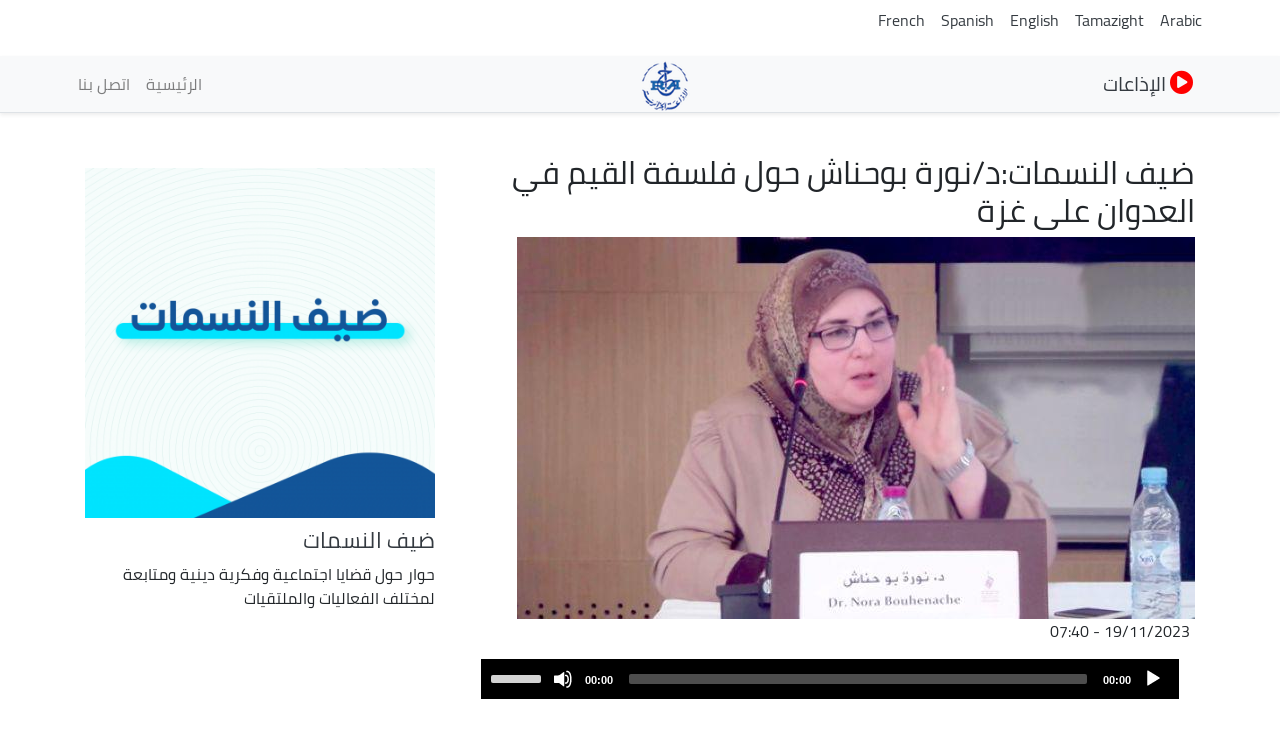

--- FILE ---
content_type: text/html; charset=UTF-8
request_url: https://my.radioalgerie.dz/ar/node/20591
body_size: 10101
content:
<!DOCTYPE html>
<html  lang="ar" dir="rtl" prefix="content: http://purl.org/rss/1.0/modules/content/  dc: http://purl.org/dc/terms/  foaf: http://xmlns.com/foaf/0.1/  og: http://ogp.me/ns#  rdfs: http://www.w3.org/2000/01/rdf-schema#  schema: http://schema.org/  sioc: http://rdfs.org/sioc/ns#  sioct: http://rdfs.org/sioc/types#  skos: http://www.w3.org/2004/02/skos/core#  xsd: http://www.w3.org/2001/XMLSchema# ">
  <head>
    <meta charset="utf-8" />
<noscript><style>form.antibot * :not(.antibot-message) { display: none !important; }</style>
</noscript><link rel="canonical" href="http://my.radioalgerie.dz/ar/node/20591" />
<link rel="shortlink" href="http://my.radioalgerie.dz/ar/node/20591" />
<meta name="generator" content="Varbase" />
<meta name="referrer" content="origin" />
<meta name="rights" content="©2026 الإذاعة الجزائرية. All rights reserved." />
<meta name="apple-mobile-web-app-capable" content="yes" />
<meta name="MobileOptimized" content="width" />
<meta name="HandheldFriendly" content="true" />
<meta property="og:site_name" content="الإذاعة الجزائرية" />
<meta property="og:type" content="article" />
<meta property="og:url" content="http://my.radioalgerie.dz/ar/node/20591" />
<meta property="og:title" content="ضيف النسمات:د/نورة بوحناش حول فلسفة القيم في العدوان على غزة | الإذاعة الجزائرية" />
<meta property="og:image" content="http://my.radioalgerie.dz/sites/default/files/2023-11/d49466a1ff8d630c9812327c827ac367_xl.jpg" />
<meta property="og:image" content="https://my.radioalgerie.dz/sites/default/files/2021-12/Logo_RA.png" />
<meta property="og:image:url" content="http://my.radioalgerie.dz/sites/default/files/2023-11/d49466a1ff8d630c9812327c827ac367_xl.jpg" />
<meta property="og:image:url" content="https://my.radioalgerie.dz/sites/default/files/2021-12/Logo_RA.png" />
<meta name="twitter:card" content="summary_large_image" />
<meta name="twitter:title" content="ضيف النسمات:د/نورة بوحناش حول فلسفة القيم في العدوان على غزة | الإذاعة الجزائرية" />
<meta name="twitter:url" content="http://my.radioalgerie.dz/ar/node/20591" />
<meta name="Generator" content="Drupal 9 (https://www.drupal.org)" />
<meta name="MobileOptimized" content="width" />
<meta name="HandheldFriendly" content="true" />
<meta name="viewport" content="width=device-width, initial-scale=1, shrink-to-fit=no" />
<script type="application/ld+json">{
    "@context": "https://schema.org",
    "@graph": [
        {
            "@type": "WebSite",
            "name": "الإذاعة الجزائرية",
            "url": "http://my.radioalgerie.dz/ar",
            "publisher": {
                "@type": "Organization",
                "name": "الإذاعة الجزائرية",
                "url": "http://my.radioalgerie.dz/ar",
                "logo": {
                    "@type": "ImageObject",
                    "url": "http://my.radioalgerie.dz/themes/custom/my_radio/logo.png"
                }
            }
        }
    ]
}</script>
<meta http-equiv="x-ua-compatible" content="ie=edge" />
<link rel="icon" href="/sites/default/files/logo_eprs.png" type="image/png" />
<link rel="alternate" hreflang="ar" href="http://my.radioalgerie.dz/ar/node/20591" />

    <title>ضيف النسمات:د/نورة بوحناش حول فلسفة القيم في العدوان على غزة | الإذاعة الجزائرية</title>
    <link rel="stylesheet" media="all" href="/sites/default/files/css/css_1iwczL3olKj9y_xigPm__1_VWAYqJUJ5UcApQ3d7ZIw.css" />
<link rel="stylesheet" media="all" href="/sites/default/files/css/css_c5FYfddQfpOj7yn3xr3bvWmZawUNEX03R9m8Bk3sCII.css" />
<link rel="stylesheet" media="print" href="/sites/default/files/css/css_b48xE8F0fptN9Jp0utcPc3TBWIV7SgksYeqq7nhz7qQ.css" />
<link rel="stylesheet" media="all" href="/sites/default/files/css/css_z2xkCn6-2-jvF1xCnqqS5dURg0nSogr8zPQmWSu6Qnc.css" />

    


<link rel="preload" href="/themes/custom/my_radio/fonts/fontawesome-free/webfonts/fa-regular-400.eot" as="font" type="font/eot" crossorigin="anonymous">
<link rel="preload" href="/themes/custom/my_radio/fonts/fontawesome-free/webfonts/fa-regular-400.svg" as="font" type="font/svg" crossorigin="anonymous">
<link rel="preload" href="/themes/custom/my_radio/fonts/fontawesome-free/webfonts/fa-regular-400.ttf" as="font" type="font/ttf" crossorigin="anonymous">
<link rel="preload" href="/themes/custom/my_radio/fonts/fontawesome-free/webfonts/fa-regular-400.woff" as="font" type="font/woff" crossorigin="anonymous">
<link rel="preload" href="/themes/custom/my_radio/fonts/fontawesome-free/webfonts/fa-regular-400.woff2" as="font" type="font/woff2" crossorigin="anonymous">
<link rel="preload" href="/themes/custom/my_radio/fonts/fontawesome-free/webfonts/fa-solid-900.eot" as="font" type="font/eot" crossorigin="anonymous">
<link rel="preload" href="/themes/custom/my_radio/fonts/fontawesome-free/webfonts/fa-solid-900.svg" as="font" type="font/svg" crossorigin="anonymous">
<link rel="preload" href="/themes/custom/my_radio/fonts/fontawesome-free/webfonts/fa-solid-900.ttf" as="font" type="font/ttf" crossorigin="anonymous">
<link rel="preload" href="/themes/custom/my_radio/fonts/fontawesome-free/webfonts/fa-solid-900.woff" as="font" type="font/woff" crossorigin="anonymous">
<link rel="preload" href="/themes/custom/my_radio/fonts/fontawesome-free/webfonts/fa-solid-900.woff2" as="font" type="font/woff2" crossorigin="anonymous">
<link rel="preload" href="/themes/custom/my_radio/fonts/fontawesome-free/webfonts/fa-brands-400.eot" as="font" type="font/eot" crossorigin="anonymous">
<link rel="preload" href="/themes/custom/my_radio/fonts/fontawesome-free/webfonts/fa-brands-400.svg" as="font" type="font/svg" crossorigin="anonymous">
<link rel="preload" href="/themes/custom/my_radio/fonts/fontawesome-free/webfonts/fa-brands-400.ttf" as="font" type="font/ttf" crossorigin="anonymous">
<link rel="preload" href="/themes/custom/my_radio/fonts/fontawesome-free/webfonts/fa-brands-400.woff" as="font" type="font/woff" crossorigin="anonymous">
<link rel="preload" href="/themes/custom/my_radio/fonts/fontawesome-free/webfonts/fa-brands-400.woff2" as="font" type="font/woff2" crossorigin="anonymous">

  <link rel="preload" href="/themes/custom/my_radio/fonts/cairo2/Cairo-Black.woff" as="font" type="font/woff" crossorigin="anonymous">
  <link rel="preload" href="/themes/custom/my_radio/fonts/cairo2/Cairo-Regular.woff" as="font" type="font/woff" crossorigin="anonymous">


<!-- Global site tag (gtag.js) - Google Analytics -->
<script async src="https://www.googletagmanager.com/gtag/js?id=G-M1RZ9W13DX"></script>
<script>
  window.dataLayer = window.dataLayer || [];
  function gtag(){dataLayer.push(arguments);}
  gtag('js', new Date());

  gtag('config', 'G-M1RZ9W13DX');
</script>
  </head>
  <body class="layout-no-sidebars page-node-20591 path-node page-node-type-episode">
    <a href="#main-content" class="visually-hidden focusable skip-link">
      تجاوز إلى المحتوى الرئيسي
    </a>
    
      <div class="dialog-off-canvas-main-canvas" data-off-canvas-main-canvas>
    
<div class="container">
    <div class="row">
      <div class="col">
      <div class="navbar-nav ml-auto">
              <section class="row region region-sticky-top">
    <div class="language-switcher-language-url settings-tray-editable block block-language block-language-blocklanguage-interface" id="block-selecteurdelangue" role="navigation" data-drupal-settingstray="editable">
  
    
      <div class="content">
      

  <nav class="links nav links-inline"><span hreflang="ar" data-drupal-link-system-path="node/20591" class="ar nav-link is-active"><a href="/ar/node/20591" class="language-link is-active" hreflang="ar" data-drupal-link-system-path="node/20591">Arabic</a></span><span hreflang="dz-ber" data-drupal-link-system-path="node/20591" class="dz-ber nav-link"><a href="/dz-ber/node/20591" class="language-link" hreflang="dz-ber" data-drupal-link-system-path="node/20591">Tamazight</a></span><span hreflang="en" data-drupal-link-system-path="node/20591" class="en nav-link"><a href="/en/node/20591" class="language-link" hreflang="en" data-drupal-link-system-path="node/20591">English</a></span><span hreflang="es" data-drupal-link-system-path="node/20591" class="es nav-link"><a href="/es/node/20591" class="language-link" hreflang="es" data-drupal-link-system-path="node/20591">Spanish</a></span><span hreflang="fr" data-drupal-link-system-path="node/20591" class="fr nav-link"><a href="/fr/node/20591" class="language-link" hreflang="fr" data-drupal-link-system-path="node/20591">French</a></span></nav>

    </div>
  </div>

  </section>

          </div>
      </div>
    </div>
</div>


   <div class="container">
    <div class="row">
      <div class="col">
      <div class="navbar-nav ml-auto">
            
          </div>
      </div>
      <!--div class="col-2 col-sm-12 col-md-12 col-lg-2 col-xl-2 col">
        <!div id="TopButton">
          <a class="btn btn-primary" data-toggle="collapse" href="#collapseTop" role="button" aria-expanded="false" aria-controls="collapseChaine">
             Chaînes
          </a>
        </div>
      </div-->
      <div class="col">
      </div>
    </div>
   </div>








      

      
      
    <header class="navbar navbar-light bg-light navbar-expand-md mb-4 border-bottom shadow-sm" id="navbar-main" id="navbar" role="banner">
              <div class="container">
      

      <div class="navbar-brand mr-md-auto">
          <section class="row region region-navigation">
          <a href="/ar" title="الرئيسية" rel="home" class="navbar-brand">
              <img src="/sites/default/files/logo_radio_algerie.png" alt="الرئيسية" class="img-fluid d-inline-block align-top" />
            
    </a>
    <div id="block-bouton-chaines" class="settings-tray-editable block block-block-content block-block-content4b7a697c-2170-4869-b71e-53d728e29ab2" data-drupal-settingstray="editable">
  
    
      <div class="content">
      
            <div class="clearfix text-formatted field field--name-body field--type-text-with-summary field--label-hidden field__item"><div id="TopButton">
          <a class="btn_top" data-toggle="collapse" href="#collapseTop" role="button" aria-expanded="false" aria-controls="collapseChaine"><i class="fas fa-play-circle"></i> 
             الإذاعات
          </a>
          <!--i class="fas fa-arrow-down"></i-->
        </div></div>
      
    </div>
  </div>

  </section>

      </div>
      <button class="navbar-toggler" type="button" data-toggle="collapse" data-target="#navbar-collapse" aria-controls="navbar-collapse" aria-expanded="false" aria-label="Toggle navigation">
        <span class="navbar-toggler-icon"></span>
      </button>


              <div id="navbar-collapse" class="navbar-collapse collapse">
          <div class="navbar-nav ml-auto">
              <section class="row region region-navigation-collapsible">
    <nav role="navigation" aria-labelledby="block-my-radio-main-menu-menu" id="block-my-radio-main-menu" class="settings-tray-editable block block-menu navigation menu--main" data-drupal-settingstray="editable">
            
  <h2 class="sr-only" id="block-my-radio-main-menu-menu">Navigation principale</h2>
  

        
              <ul id="block-my-radio-main-menu" block="block-my-radio-main-menu" class="clearfix nav navbar-nav">
                    <li class="nav-item">
                          <a href="/ar" class="nav-link" data-drupal-link-system-path="&lt;front&gt;">الرئيسية</a>
              </li>
                <li class="nav-item">
                          <a href="/ar/node/561" class="nav-link" data-drupal-link-system-path="node/561">اتصل بنا</a>
              </li>
        </ul>
  


  </nav>

  </section>

          </div>
        </div>
      



              </div>
      




    </header>
  
<div class="d-none d-print-block header-print page-header mt-4 mb-3">
  <div class="container">
    <div class="row">
      <div class="col-sm-12">
                          <!--img class="logo pull-left d-none d-print-inline-block" src="/themes/custom/my_radio/logo-print.png" alt="الإذاعة الجزائرية"/-->
        
        
      </div>
    </div>
  </div>
</div>
  
              <div class="container">
        <div class="row">
          <div class="collapse col-sm-12" id="collapseTop">
              <section class="row region region-top-content-collaps">
    <div id="block-livebloc" class="settings-tray-editable block block-block-content block-block-contentc9fda1b4-88ca-48d8-9cec-a755e37a3c5e" data-drupal-settingstray="editable">
  
    
      <div class="content">
      
            <div class="clearfix text-formatted field field--name-body field--type-text-with-summary field--label-hidden field__item"><div class="col-sm-12 collapse show">
      <section class="region "><div class=" col-4 left " id="">
  <div class="content">
<div>
<div class="">



<div class="view-content">
<div id="" class="">
<div class="row">
  <div class="col-12 col-sm-6 col-md-4 col-lg-4 col-xl-4 logo-8">
<div class=""><div class="field-content"><a href="/ar/chaine1">  <img loading="lazy" src="/sites/default/files/styles/d02/public/2021-10/logo-ch1-en-bleu.png?itok=oDYkajoU" width="200" height="200" alt="Chaine 1" typeof="foaf:Image" class="image-style-d02 img-fluid" /></a></div></div>
</div>
  <div class="col-12 col-sm-6 col-md-4 col-lg-4 col-xl-4 logo-8">
<div class=""><div class="field-content"><a href="/ar/chaine2">  <img loading="lazy" src="/sites/default/files/styles/d02/public/2021-09/chaine2.png?itok=oL2fgqP8" width="200" height="200" alt="Chaine 2" typeof="foaf:Image" class="image-style-d02 img-fluid" /></a></div></div>
</div>
  <div class="col-12 col-sm-6 col-md-4 col-lg-4 col-xl-4 logo-8">
<div class=""><div class="field-content"><a href="/ar/chaine3">  <img loading="lazy" src="/sites/default/files/styles/d02/public/2021-10/ch-3.png?itok=SAUuH5FM" width="200" height="200" alt="Chaine 3 Logo bleu" typeof="foaf:Image" class="image-style-d02 img-fluid" /></a></div></div>
</div>
</div>
</div>

</div>

  </div>
</div>

</div>
</div>
<div class="col-4 right " id="">


<div class="content">
<div><div class="view ">



<div class="view-content">
<div id="" class="grid views-view-grid">
<div class="row">
  <div class="col-12 col-sm-6 col-md-4 col-lg-4 col-xl-4 logo-8">
<div class=""><div class="field-content"><a href="/ar/rai">  <img loading="lazy" src="/sites/default/files/styles/d02/public/2021-10/logo-rai-en-rouge.png?itok=fV3CxVEG" width="200" height="200" alt="RAI" typeof="foaf:Image" class="image-style-d02 img-fluid" /></a></div></div>
</div>
  <div class="col-12 col-sm-6 col-md-4 col-lg-4 col-xl-4 logo-8">
<div class=""><div class="field-content"><a href="/ar/coran">  <img loading="lazy" src="/sites/default/files/styles/d02/public/2021-09/coran.png?itok=nPTQCau2" width="200" height="200" typeof="foaf:Image" class="image-style-d02 img-fluid" /></a></div></div>
</div>
  <div class="col-12 col-sm-6 col-md-4 col-lg-4 col-xl-4 logo-8">
<div class=""><div class="field-content"><a href="/ar/culture">  <img loading="lazy" src="/sites/default/files/styles/d02/public/2021-09/culture.png?itok=ZaZ2dMZH" width="200" height="200" typeof="foaf:Image" class="image-style-d02 img-fluid" /></a></div></div>
</div>
</div>
</div>

</div>

  </div>
</div>

</div>
</div>
<div class="col-4 right " id="">


<div class="content">
<div><div class="">



<div class="view-content">
<div id="" class="grid views-view-grid">
<div class="row">
  <div class="col-12 col-sm-6 col-md-4 col-lg-4 col-xl-4 logo-8">
<div class="views-field "><div class="field-content"><a href="/ar/jilfm">  <img loading="lazy" src="/sites/default/files/styles/d02/public/2021-09/jilfm.png?itok=lZwI56Lg" width="200" height="200" typeof="foaf:Image" class="image-style-d02 img-fluid" /></a></div></div>
</div>
  <div class="col-12 col-sm-6 col-md-4 col-lg-4 col-xl-4 logo-8">
<div class="views-field "><div class="field-content"><a href="/ar/bahdja">  <img loading="lazy" src="/sites/default/files/styles/d02/public/2021-10/Logo-Bahdja.png?itok=PZAhN8Qd" width="200" height="200" alt="Bahdja" typeof="foaf:Image" class="image-style-d02 img-fluid" /></a></div></div>
</div>
  <div class="col-12 col-sm-6 col-md-4 col-lg-4 col-xl-4 logo-8">
<div class="views-field "><div class="field-content"><a href="/ar/zamanfm">  <img loading="lazy" src="/sites/default/files/styles/d02/public/2023-06/logo_zmen_fm.png?itok=KMIn76qq" width="200" height="200" alt="logo z'men fm" typeof="foaf:Image" class="image-style-d02 img-fluid" /></a></div></div>
</div>
</div>
</div>

</div>

  </div>
</div>

</div>
</div>
<div class="views-element-container settings-tray-editable block block-views block-views-blockchaine-blocs-block-3" id="block-views-block-chaine-blocs-block-3" data-drupal-settingstray="editable">


<div class="content">
<div><div class="view view-chaine-blocs view-id-chaine_blocs view-display-id-block_3 js-view-dom-id-05a245eb59e6edeaa7ad9a97e5816916a3dffd2723e03583994afdf5b8a941be">



<div class="view-content">
<div id="" class="grid ">
<div class="row">
  <div class="col-6 col-sm-6 col-md-3 col-lg-2 col-xl-2 locale-grid">
<div class="views-field views-field-label locales"><span class="field-content chaine-locale">01 - <a href="/ar/adrar" hreflang="ar">إذاعة أدرار</a>
</span></div>
</div>
  <div class="col-6 col-sm-6 col-md-3 col-lg-2 col-xl-2 locale-grid">
<div class="views-field views-field-label locales"><span class="field-content chaine-locale">02 - <a href="/ar/chlef" hreflang="ar">إذاعة الشلف</a>
</span></div>
</div>
  <div class="col-6 col-sm-6 col-md-3 col-lg-2 col-xl-2 locale-grid">
<div class="views-field views-field-label locales"><span class="field-content chaine-locale">03 - <a href="/ar/laghouat" hreflang="ar">إذاعة الأغواط</a>
</span></div>
</div>
  <div class="col-6 col-sm-6 col-md-3 col-lg-2 col-xl-2 locale-grid">
<div class="views-field views-field-label locales"><span class="field-content chaine-locale">04 - <a href="/ar/oeb" hreflang="ar">إذاعة أم البواقي</a>
</span></div>
</div>
  <div class="col-6 col-sm-6 col-md-3 col-lg-2 col-xl-2 locale-grid">
<div class="views-field views-field-label locales"><span class="field-content chaine-locale">05 - <a href="/ar/batna" hreflang="ar">إذاعة باتنة</a>
</span></div>
</div>
  <div class="col-6 col-sm-6 col-md-3 col-lg-2 col-xl-2 locale-grid">
<div class="views-field views-field-label locales"><span class="field-content chaine-locale">06 - <a href="/ar/bejaia" hreflang="ar">إذاعة بجاية</a>
</span></div>
</div>
  <div class="col-6 col-sm-6 col-md-3 col-lg-2 col-xl-2 locale-grid">
<div class="views-field views-field-label locales"><span class="field-content chaine-locale">07 - <a href="/ar/biskra" hreflang="ar">إذاعة بسكرة</a>
</span></div>
</div>
  <div class="col-6 col-sm-6 col-md-3 col-lg-2 col-xl-2 locale-grid">
<div class="views-field views-field-label locales"><span class="field-content chaine-locale">08 - <a href="/ar/bechar" hreflang="ar">إذاعة بشار</a>
</span></div>
</div>
  <div class="col-6 col-sm-6 col-md-3 col-lg-2 col-xl-2 locale-grid">
<div class="views-field views-field-label locales"><span class="field-content chaine-locale">09 - <a href="/ar/blida" hreflang="ar">إذاعة البليدة</a>
</span></div>
</div>
  <div class="col-6 col-sm-6 col-md-3 col-lg-2 col-xl-2 locale-grid">
<div class="views-field views-field-label locales"><span class="field-content chaine-locale">10 - <a href="/ar/bouira" hreflang="ar">إذاعة البويرة</a>
</span></div>
</div>
  <div class="col-6 col-sm-6 col-md-3 col-lg-2 col-xl-2 locale-grid">
<div class="views-field views-field-label locales"><span class="field-content chaine-locale">11 - <a href="/ar/tamanrasset" hreflang="ar">إذاعة تمنراست</a>
</span></div>
</div>
  <div class="col-6 col-sm-6 col-md-3 col-lg-2 col-xl-2 locale-grid">
<div class="views-field views-field-label locales"><span class="field-content chaine-locale">12 - <a href="/ar/tebessa" hreflang="ar">إذاعة  تبسة</a>
</span></div>
</div>
  <div class="col-6 col-sm-6 col-md-3 col-lg-2 col-xl-2 locale-grid">
<div class="views-field views-field-label locales"><span class="field-content chaine-locale">13 - <a href="/ar/tlemcen" hreflang="ar">إذاعة تلمسان</a>
</span></div>
</div>
  <div class="col-6 col-sm-6 col-md-3 col-lg-2 col-xl-2 locale-grid">
<div class="views-field views-field-label locales"><span class="field-content chaine-locale">14 - <a href="/ar/tiaret" hreflang="ar">إذاعة  تيارت</a>
</span></div>
</div>
  <div class="col-6 col-sm-6 col-md-3 col-lg-2 col-xl-2 locale-grid">
<div class="views-field views-field-label locales"><span class="field-content chaine-locale">15 - <a href="/ar/tizi-ouzou" hreflang="ar">إذاعة تيزي وزو</a>
</span></div>
</div>
  <div class="col-6 col-sm-6 col-md-3 col-lg-2 col-xl-2 locale-grid">
<div class="views-field views-field-label locales"><span class="field-content chaine-locale">16 - <a href="/ar/bahdja" hreflang="ar">إذاعة البهجة</a>
</span></div>
</div>
  <div class="col-6 col-sm-6 col-md-3 col-lg-2 col-xl-2 locale-grid">
<div class="views-field views-field-label locales"><span class="field-content chaine-locale">17 - <a href="/ar/djelfa" hreflang="ar">إذاعة الجلفة</a>
</span></div>
</div>
  <div class="col-6 col-sm-6 col-md-3 col-lg-2 col-xl-2 locale-grid">
<div class="views-field views-field-label locales"><span class="field-content chaine-locale">18 - <a href="/ar/jijel" hreflang="ar">إذاعة جيجل</a>
</span></div>
</div>
  <div class="col-6 col-sm-6 col-md-3 col-lg-2 col-xl-2 locale-grid">
<div class="views-field views-field-label locales"><span class="field-content chaine-locale">19 - <a href="/ar/setif" hreflang="ar">إذاعة سطيف</a>
</span></div>
</div>
  <div class="col-6 col-sm-6 col-md-3 col-lg-2 col-xl-2 locale-grid">
<div class="views-field views-field-label locales"><span class="field-content chaine-locale">20 - <a href="/ar/saida" hreflang="ar">إذاعة سعيدة</a>
</span></div>
</div>
  <div class="col-6 col-sm-6 col-md-3 col-lg-2 col-xl-2 locale-grid">
<div class="views-field views-field-label locales"><span class="field-content chaine-locale">21 - <a href="/ar/skikda" hreflang="ar">إذاعة سكيكدة</a>
</span></div>
</div>
  <div class="col-6 col-sm-6 col-md-3 col-lg-2 col-xl-2 locale-grid">
<div class="views-field views-field-label locales"><span class="field-content chaine-locale">22 - <a href="/ar/sba" hreflang="ar">إذاعة سيدي بلعباس</a>
</span></div>
</div>
  <div class="col-6 col-sm-6 col-md-3 col-lg-2 col-xl-2 locale-grid">
<div class="views-field views-field-label locales"><span class="field-content chaine-locale">23 - <a href="/ar/annaba" hreflang="ar">إذاعة عنابة</a>
</span></div>
</div>
  <div class="col-6 col-sm-6 col-md-3 col-lg-2 col-xl-2 locale-grid">
<div class="views-field views-field-label locales"><span class="field-content chaine-locale">24 - <a href="/ar/guelma" hreflang="ar">إذاعة ڤالمة</a>
</span></div>
</div>
  <div class="col-6 col-sm-6 col-md-3 col-lg-2 col-xl-2 locale-grid">
<div class="views-field views-field-label locales"><span class="field-content chaine-locale">25 - <a href="/ar/constantine" hreflang="ar">إذاعة قسنطينة</a>
</span></div>
</div>
  <div class="col-6 col-sm-6 col-md-3 col-lg-2 col-xl-2 locale-grid">
<div class="views-field views-field-label locales"><span class="field-content chaine-locale">26 - <a href="/ar/medea" hreflang="ar">إذاعة المدية</a>
</span></div>
</div>
  <div class="col-6 col-sm-6 col-md-3 col-lg-2 col-xl-2 locale-grid">
<div class="views-field views-field-label locales"><span class="field-content chaine-locale">27 - <a href="/ar/mostaganem" hreflang="ar">إذاعة مستغانم</a>
</span></div>
</div>
  <div class="col-6 col-sm-6 col-md-3 col-lg-2 col-xl-2 locale-grid">
<div class="views-field views-field-label locales"><span class="field-content chaine-locale">28 - <a href="/ar/msila" hreflang="ar">إذاعة المسيلة</a>
</span></div>
</div>
  <div class="col-6 col-sm-6 col-md-3 col-lg-2 col-xl-2 locale-grid">
<div class="views-field views-field-label locales"><span class="field-content chaine-locale">29 - <a href="/ar/mascara" hreflang="ar">إذاعة معسكر</a>
</span></div>
</div>
  <div class="col-6 col-sm-6 col-md-3 col-lg-2 col-xl-2 locale-grid">
<div class="views-field views-field-label locales"><span class="field-content chaine-locale">30 - <a href="/ar/group/37" hreflang="ar">إذاعة ورڤلة</a>
</span></div>
</div>
  <div class="col-6 col-sm-6 col-md-3 col-lg-2 col-xl-2 locale-grid">
<div class="views-field views-field-label locales"><span class="field-content chaine-locale">31 - <a href="/ar/oran" hreflang="ar">إذاعة وهران</a>
</span></div>
</div>
  <div class="col-6 col-sm-6 col-md-3 col-lg-2 col-xl-2 locale-grid">
<div class="views-field views-field-label locales"><span class="field-content chaine-locale">32 - <a href="/ar/elbayadh" hreflang="ar">إذاعة البيض</a>
</span></div>
</div>
  <div class="col-6 col-sm-6 col-md-3 col-lg-2 col-xl-2 locale-grid">
<div class="views-field views-field-label locales"><span class="field-content chaine-locale">33 - <a href="/ar/illizi" hreflang="ar">إذاعة اليزي</a>
</span></div>
</div>
  <div class="col-6 col-sm-6 col-md-3 col-lg-2 col-xl-2 locale-grid">
<div class="views-field views-field-label locales"><span class="field-content chaine-locale">34 - <a href="/ar/bba" hreflang="ar">إذاعة برج بوعريريج</a>
</span></div>
</div>
  <div class="col-6 col-sm-6 col-md-3 col-lg-2 col-xl-2 locale-grid">
<div class="views-field views-field-label locales"><span class="field-content chaine-locale">35 - <a href="/ar/group/42" hreflang="ar">إذاعة بومرداس</a>
</span></div>
</div>
  <div class="col-6 col-sm-6 col-md-3 col-lg-2 col-xl-2 locale-grid">
<div class="views-field views-field-label locales"><span class="field-content chaine-locale">36 - <a href="/ar/group/43" hreflang="ar">إذاعة الطارف</a>
</span></div>
</div>
  <div class="col-6 col-sm-6 col-md-3 col-lg-2 col-xl-2 locale-grid">
<div class="views-field views-field-label locales"><span class="field-content chaine-locale">37 - <a href="/ar/tindouf" hreflang="ar">إذاعة تندوف</a>
</span></div>
</div>
  <div class="col-6 col-sm-6 col-md-3 col-lg-2 col-xl-2 locale-grid">
<div class="views-field views-field-label locales"><span class="field-content chaine-locale">38 - <a href="/ar/tissemsilt" hreflang="ar">إذاعة تسمسيلت</a>
</span></div>
</div>
  <div class="col-6 col-sm-6 col-md-3 col-lg-2 col-xl-2 locale-grid">
<div class="views-field views-field-label locales"><span class="field-content chaine-locale">39 - <a href="/ar/eloued" hreflang="ar">إذاعة الوادي</a>
</span></div>
</div>
  <div class="col-6 col-sm-6 col-md-3 col-lg-2 col-xl-2 locale-grid">
<div class="views-field views-field-label locales"><span class="field-content chaine-locale">40 - <a href="/ar/khenchela" hreflang="ar">إذاعة خنشلة</a>
</span></div>
</div>
  <div class="col-6 col-sm-6 col-md-3 col-lg-2 col-xl-2 locale-grid">
<div class="views-field views-field-label locales"><span class="field-content chaine-locale">41 - <a href="/ar/soukahras" hreflang="ar">إذاعة سوق أهراس</a>
</span></div>
</div>
  <div class="col-6 col-sm-6 col-md-3 col-lg-2 col-xl-2 locale-grid">
<div class="views-field views-field-label locales"><span class="field-content chaine-locale">42 - <a href="/ar/tipaza" hreflang="ar">إذاعة تيبازة</a>
</span></div>
</div>
  <div class="col-6 col-sm-6 col-md-3 col-lg-2 col-xl-2 locale-grid">
<div class="views-field views-field-label locales"><span class="field-content chaine-locale">43 - <a href="/ar/mila" hreflang="ar">إذاعة ميلة</a>
</span></div>
</div>
  <div class="col-6 col-sm-6 col-md-3 col-lg-2 col-xl-2 locale-grid">
<div class="views-field views-field-label locales"><span class="field-content chaine-locale">44 - <a href="/ar/aindefla" hreflang="ar">إذاعة عين الدفلى</a>
</span></div>
</div>
  <div class="col-6 col-sm-6 col-md-3 col-lg-2 col-xl-2 locale-grid">
<div class="views-field views-field-label locales"><span class="field-content chaine-locale">45 - <a href="/ar/naama" hreflang="ar">إذاعة النعامة</a>
</span></div>
</div>
  <div class="col-6 col-sm-6 col-md-3 col-lg-2 col-xl-2 locale-grid">
<div class="views-field views-field-label locales"><span class="field-content chaine-locale">46 - <a href="/ar/aintemouchent" hreflang="ar">إذاعة عين تموشنت</a>
</span></div>
</div>
  <div class="col-6 col-sm-6 col-md-3 col-lg-2 col-xl-2 locale-grid">
<div class="views-field views-field-label locales"><span class="field-content chaine-locale">47 - <a href="/ar/ghardaia" hreflang="ar">إذاعة غرداية</a>
</span></div>
</div>
  <div class="col-6 col-sm-6 col-md-3 col-lg-2 col-xl-2 locale-grid">
<div class="views-field views-field-label locales"><span class="field-content chaine-locale">48 - <a href="/ar/relizane" hreflang="ar">إذاعة غليزان</a>
</span></div>
</div>
</div>
</div>

</div>

  </div>
</div>

</div>
</div>

</section></div></div>
      
    </div>
  </div>

  </section>

          </div>
        </div>
        </div>
      


  <div role="main" class="main-container container js-quickedit-main-content">
    <div class="row">
       
                              <div class="col-sm-12" role="heading">
              <div data-drupal-messages-fallback class="hidden"></div>


          </div>
              
            
                  <section class="main-content col order-last col-sm-12" id="content" role="main">

                
                
                
                                      
                  
                          <a id="main-content"></a>
            <div id="block-my-radio-content" class="block block-system block-system-main-block">
  
    
      <div class="content">
      

<article role="article" about="/ar/node/20591" class="node node--type-episode node--view-mode-full clearfix">
  <header>
    
        
      </header>
  <div class="node__content clearfix">
    <div  class="_none vlb-section"><div  class="no-container">
          
  
    <div  class="layout row no-gutters gx-0 layout-builder__layout">

    
    
                        <div  class="col-12">
          <div class="block block-layout-builder block-extra-field-blocknodeepisodecontent-moderation-control">
  
    
      <div class="content">
      
    </div>
  </div>

        </div>
                                                                                                                                                                                              

    
  </div>

</div></div><div  class="_none vlb-section"><div  class="no-container">
          
  
    <div  class="layout row layout-builder__layout">

    
    
                        <div  class="col-lg-8 col-md-9 col-sm-12 col-6">
          
        </div>
                              <div  class="col-lg-4 col-md-3 col-sm-12 col-6">
          
        </div>
                                                                                                                                                                              

    
  </div>

</div></div><div  class="_none vlb-section"><div  class="no-container">
          
  
    <div  class="layout row layout-builder__layout">

    
    
                        <div  class="col-lg-8 col-md-8 col-sm-12 col-12">
          <div class="_none block block-layout-builder block-field-blocknodeepisodetitle">
  
    
      <div class="h2 content">
      <span class="field field--name-title field--type-string field--label-hidden">ضيف النسمات:د/نورة بوحناش حول فلسفة القيم في العدوان على غزة</span>

    </div>
  </div>
<div class="_none block block-layout-builder block-field-blocknodeepisodefield-media">
  
    
      <div class="content">
      
            <div class="field field--name-field-media field--type-entity-reference field--label-hidden field__item"><div>
      
  <div class="field field--name-field-media-image field--type-image field--label-visually_hidden">
    <div class="field__label visually-hidden">الصورة</div>
              <div class="field__item">  <img loading="lazy" src="/sites/default/files/styles/d08/public/2023-11/d49466a1ff8d630c9812327c827ac367_xl.jpg?itok=glYXK0OU" width="678" height="382" alt="ضيف النسمات" title="د/نورة بوحناش حول فلسفة القيم في العدوان على غزة" typeof="foaf:Image" class="image-style-d08 img-fluid" />


</div>
          </div>

  </div>
</div>
      
    </div>
  </div>
<div class="_none block block-layout-builder block-field-blocknodeepisodefield-heure-de-diffusion">
  
    
      <div class="content">
      
            <div class="field field--name-field-heure-de-diffusion field--type-datetime field--label-hidden field__item"><time datetime="2023-11-19T07:40:00Z" class="datetime">19/11/2023 - 07:40</time>
</div>
      
    </div>
  </div>
<div class="_none block block-layout-builder block-field-blocknodeepisodefield-audio-mp3">
  
    
      <div class="content">
      
            <div class="field field--name-field-audio-mp3 field--type-entity-reference field--label-hidden field__item">
      
  <div class="field field--name-field-media-audio-file field--type-file field--label-visually_hidden">
    <div class="field__label visually-hidden">ملف الصوت</div>
              <div class="field__item"><div class="audiofield">
      <div class="audiofield-player">
      <div class="mediaelementaudio_frame">
        <audio id="mediaelement_player_file-12175-lahc0jeg1fqms6cc" preload="none"  controls>
          <source src="/sites/default/files/2023-11/d19.mp3">
          Your browser does not support the audio element.
        </audio>
      </div>
      <label for="mediaelement_player_file-12175-lahc0jeg1fqms6cc">d19.mp3</label>
    </div>
  </div>
</div>
          </div>

  </div>
      
    </div>
  </div>
<div class="_none block block-layout-builder block-field-blocknodeepisodefield-tags">
  
    
      <div class="content">
      <div class="field field--name-field-tags field--type-entity-reference field--label-hidden clearfix">
    <ul class='links field__items'>
          <li><a href="/ar/taxonomy/term/9811" hreflang="ar">الدكتورة نورة بوحناش</a></li>
          <li><a href="/ar/taxonomy/term/9812" hreflang="ar">فلسفة القيم</a></li>
          <li><a href="/ar/taxonomy/term/4002" hreflang="ar">العدوان على غزة</a></li>
          <li><a href="/ar/taxonomy/term/3242" hreflang="ar">ضيف النسمات</a></li>
      </ul>
</div>

    </div>
  </div>
<div class="block block-layout-builder block-extra-field-blocknodeepisodelinks">
  
    
      <div class="content">
      


    </div>
  </div>
<div class="views-element-container _none block block-views block-views-blockepisodes-block-3">
  
    
      <div class="content">
      <div><div class="view view-episodes view-id-episodes view-display-id-block_3 js-view-dom-id-fc8fef60acf6587fa2d9425fd516c38845200e573a26cbb4bfba27a3342c336e">
  
    
      
      <div class="view-content">
      <div id="views-bootstrap-episodes-block-3"  class="grid views-view-grid">
  <div class="row">
          <div  class="col-12 col-sm-6 col-md-4 col-lg-6 col-xl-6 equal-height">
        <article class="node node--type-episode node--view-mode-vertical-media-teaser-medium vertical-media-teaser-view-mode medium anchor-all clearfix">
  <div class="main-content">
    
            <div class="field field--name-field-media field--type-entity-reference field--label-hidden field__item"><div>
      
            <div class="field field--name-field-media-image field--type-image field--label-hidden field__item">  <img loading="lazy" src="/sites/default/files/styles/d04_square/public/2026-01/images_1_0.jpg?h=ffed8f21&amp;itok=yhvP09tq" width="400" height="400" alt="ضيف النسمات" title="الدكتور بن جدو بوطالبي حول الظواهر الغريبة في المجتمع" typeof="foaf:Image" class="image-style-d04-square img-fluid" />


</div>
      
  </div>
</div>
      
            <div class="field field--name-node-title field--type-ds field--label-hidden field__item"><h3>
  <a href="/ar/node/46907" hreflang="ar">الدكتور بن جدو بوطالبي يتحدث عن ظاهرة &quot;القوطية&quot;</a>
</h3>
</div>
      
  </div>
</article>

      </div>
          <div  class="col-12 col-sm-6 col-md-4 col-lg-6 col-xl-6 equal-height">
        <article class="node node--type-episode node--view-mode-vertical-media-teaser-medium vertical-media-teaser-view-mode medium anchor-all clearfix">
  <div class="main-content">
    
            <div class="field field--name-field-media field--type-entity-reference field--label-hidden field__item"><div>
      
            <div class="field field--name-field-media-image field--type-image field--label-hidden field__item">  <img loading="lazy" src="/sites/default/files/styles/d04_square/public/2026-01/618923253_122142015500968567_7181918084554676690_n.jpg?h=49704602&amp;itok=WSr4NaN9" width="400" height="400" alt="ضيف النسمات" title="رئيس اللجنة العلمية لرابطة علماء الساحل محمد ضيف عن دور الدبلوماسية الدينية في الساحل" typeof="foaf:Image" class="image-style-d04-square img-fluid" />


</div>
      
  </div>
</div>
      
            <div class="field field--name-node-title field--type-ds field--label-hidden field__item"><h3>
  <a href="/ar/node/46866" hreflang="ar">رئيس اللجنة العلمية لرابطة علماء الساحل محمد ضيف عن دور الدبلوماسية الدينية في الساحل</a>
</h3>
</div>
      
            <div class="clearfix text-formatted field field--name-body field--type-text-with-summary field--label-hidden field__item">ينظم صبيحة اليوم المجلس الاسلامي الأعلى بمقره بالشراكة مع رابطة علماء و دعاة و أئمة الساحل ندوة علمية دولية حول "الدبلوماسية الدينية في الساحل الافريقي الرهان و الامكان" هذه الدبلوماسية ...</div>
      
  </div>
</article>

      </div>
          <div  class="col-12 col-sm-6 col-md-4 col-lg-6 col-xl-6 equal-height">
        <article class="node node--type-episode node--view-mode-vertical-media-teaser-medium vertical-media-teaser-view-mode medium anchor-all clearfix">
  <div class="main-content">
    
            <div class="field field--name-field-media field--type-entity-reference field--label-hidden field__item"><div>
      
            <div class="field field--name-field-media-image field--type-image field--label-hidden field__item">  <img loading="lazy" src="/sites/default/files/styles/d04_square/public/2026-01/images_2.jpg?h=bbe0ac32&amp;itok=EwnUQC4m" width="400" height="400" alt="ضيف النسمات" title="د.عبد الكريم رقيق عن خطورة الشحناء و كيفية علاجها" typeof="foaf:Image" class="image-style-d04-square img-fluid" />


</div>
      
  </div>
</div>
      
            <div class="field field--name-node-title field--type-ds field--label-hidden field__item"><h3>
  <a href="/ar/node/46811" hreflang="ar">د.عبد الكريم رقيق عن خطورة الشحناء و كيفية علاجها</a>
</h3>
</div>
      
            <div class="clearfix text-formatted field field--name-body field--type-text-with-summary field--label-hidden field__item">أكد د.عبد الكريم رقيق أستاذ العقيدة بجامعة باتنة على خطورة الشحناء فالمولى عز و جل لا يغفر للمتشاحنين حتى يصطلحا لذلك يجب على المسلم التخلص من هذا الخلق الذميم و ...</div>
      
  </div>
</article>

      </div>
          <div  class="col-12 col-sm-6 col-md-4 col-lg-6 col-xl-6 equal-height">
        <article class="node node--type-episode node--view-mode-vertical-media-teaser-medium vertical-media-teaser-view-mode medium anchor-all clearfix">
  <div class="main-content">
    
            <div class="field field--name-field-media field--type-entity-reference field--label-hidden field__item"><div>
      
            <div class="field field--name-field-media-image field--type-image field--label-hidden field__item">  <img loading="lazy" src="/sites/default/files/styles/d04_square/public/2026-01/84182459_10215253398464758_3876611535472164864_n.jpg?h=68b3d4d3&amp;itok=c1oNISEq" width="400" height="400" alt="ضيف النسمات" title="د.لخضر بولطيف حول سنن التأييد" typeof="foaf:Image" class="image-style-d04-square img-fluid" />


</div>
      
  </div>
</div>
      
            <div class="field field--name-node-title field--type-ds field--label-hidden field__item"><h3>
  <a href="/ar/node/46757" hreflang="ar">د.لخضر بولطيف حول سنن التأييد</a>
</h3>
</div>
      
            <div class="clearfix text-formatted field field--name-body field--type-text-with-summary field--label-hidden field__item">أكد د.لخضر بولطيف عضو الأكاديمية السننية استاذ التاريخ الاسلامي بجامعة المسيلة أن سنن التأييد الإلاهي تتحقق بعد استفراغ الجهد و بذل الأسباب واخلاص النية و خير قدوة انبياء الله و ...</div>
      
  </div>
</article>

      </div>
      </div>
</div>

    </div>
  
          </div>
</div>

    </div>
  </div>

        </div>
                              <div  class="col-lg-4 col-md-4 col-sm-12 col-12">
          <div class="_none block block-layout-builder block-field-blocknodeepisodefield-emission-ref">
  
    
      <div class="content">
      
            <div class="field field--name-field-emission-ref field--type-entity-reference field--label-hidden field__item"><article class="node node--type-emission node--view-mode-vertical-media-teaser-medium vertical-media-teaser-view-mode medium anchor-all clearfix">
  <div class="main-content">
    
            <div class="field field--name-field-media field--type-entity-reference field--label-hidden field__item">  <a href="/ar/node/466"><img src="/sites/default/files/styles/d04_square/public/2025-10/dyf_alnsmat_1.png?h=57024e64&amp;itok=ZJiJyYju" width="400" height="400" alt="ضيف النسمات" loading="lazy" typeof="foaf:Image" class="image-style-d04-square img-fluid" />

</a>
</div>
      
            <div class="field field--name-node-title field--type-ds field--label-hidden field__item"><h3>
  <a href="/ar/node/466" hreflang="ar">ضيف النسمات</a>
</h3>
</div>
      
            <div class="clearfix text-formatted field field--name-body field--type-text-with-summary field--label-hidden field__item">حوار حول قضايا اجتماعية وفكرية دينية ومتابعة لمختلف الفعاليات والملتقيات</div>
      
  </div>
</article>
</div>
      
    </div>
  </div>

        </div>
                                                                                                                                                                              

    
  </div>

</div></div>  <div class="layout layout--onecol">
    <div >
      
    </div>
  </div>

  </div>
</article>

    </div>
  </div>


              </section>

                </div>
  </div>

      <div class="footer-wrapper">
      <footer class="footer container" role="contentinfo">
          <section class="row region region-footer">
    <div id="block-copyright" class="settings-tray-editable block block-block-content block-block-contentb858d97d-eaa5-4cfe-af6f-b92c21bbca95" data-drupal-settingstray="editable">
  
    
      <div class="content">
      
            <div class="clearfix text-formatted field field--name-body field--type-text-with-summary field--label-hidden field__item">© Radio Algérienne 2021</div>
      
    </div>
  </div>

  </section>

      </footer>
    </div>
  
  </div>

    
    <script type="application/json" data-drupal-selector="drupal-settings-json">{"path":{"baseUrl":"\/","scriptPath":null,"pathPrefix":"ar\/","currentPath":"node\/20591","currentPathIsAdmin":false,"isFront":false,"currentLanguage":"ar"},"pluralDelimiter":"\u0003","suppressDeprecationErrors":true,"ajaxPageState":{"libraries":"audiofield\/audiofield.mediaelement,blazy\/bio.ajax,blazy\/blazy,blazy\/classlist,blazy\/filter,blazy\/load,blazy\/polyfill,blazy\/promise,blazy\/raf,blazy\/ratio,blazy\/webp,bootstrap_barrio\/fontawesome,bootstrap_barrio\/global-styling,bootstrap_barrio\/links,bootstrap_barrio\/node,bootstrap_styles\/plugin.background_color.build,bootstrap_styles\/plugin.border.build,bootstrap_styles\/plugin.margin.build,bootstrap_styles\/plugin.padding.build,bootstrap_styles\/plugin.scroll_effects.build,bootstrap_styles\/plugin.text_alignment.build,bootstrap_styles\/plugin.text_color.build,extlink\/drupal.extlink,layout_discovery\/onecol,my_radio\/bootstrap-scripts,my_radio\/bootstrap-styles,my_radio\/framework,my_radio\/framework-rtl,my_radio\/global-styles,my_radio\/heroslider,statistics\/drupal.statistics,system\/base,varbase_media\/blazy_blurry,varbase_media\/common,vartheme_bs4\/bootstrap-scripts,vartheme_bs4\/bootstrap-styles,vartheme_bs4\/framework,vartheme_bs4\/global-scripts,vartheme_bs4\/global-styles,views\/views.ajax,views\/views.module,vmi\/vertical_media_teaser_medium","theme":"my_radio","theme_token":null},"ajaxTrustedUrl":[],"data":{"extlink":{"extTarget":true,"extTargetNoOverride":false,"extNofollow":false,"extNoreferrer":false,"extFollowNoOverride":false,"extClass":"0","extLabel":"(link is external)","extImgClass":false,"extSubdomains":true,"extExclude":"","extInclude":"","extCssExclude":"","extCssExplicit":"","extAlert":false,"extAlertText":"Ce lien vous dirige vers un site externe. Nous ne sommes pas responsables de son contenu.","mailtoClass":"0","mailtoLabel":"(link sends email)","extUseFontAwesome":false,"extIconPlacement":"append","extFaLinkClasses":"fa fa-external-link","extFaMailtoClasses":"fa fa-envelope-o","whitelistedDomains":null}},"statistics":{"data":{"nid":"20591"},"url":"\/core\/modules\/statistics\/statistics.php"},"blazy":{"loadInvisible":false,"offset":100,"saveViewportOffsetDelay":50,"validateDelay":25,"loader":true,"unblazy":false,"compat":true},"blazyIo":{"disconnect":false,"rootMargin":"0px","threshold":[0,0.25,0.5,0.75,1]},"views":{"ajax_path":"\/ar\/views\/ajax","ajaxViews":{"views_dom_id:fc8fef60acf6587fa2d9425fd516c38845200e573a26cbb4bfba27a3342c336e":{"view_name":"episodes","view_display_id":"block_3","view_args":"20591\/20591","view_path":"\/node\/20591","view_base_path":null,"view_dom_id":"fc8fef60acf6587fa2d9425fd516c38845200e573a26cbb4bfba27a3342c336e","pager_element":0}}},"audiofieldmediaelement":{"audiofield":{"volume":0.8,"elements":["#mediaelement_player_file-12175-lahc0jeg1fqms6cc"]}},"user":{"uid":0,"permissionsHash":"0a72c3523e66366430eef1a8d35f2a5c622b41635ce3be7f23dd83c6f8cd2fa8"}}</script>
<script src="/sites/default/files/js/js_NRYY7bl2ugYyyhImiXykpEBWgg8udBs3SyxBD2vysJ0.js"></script>

  </body>
</html>
